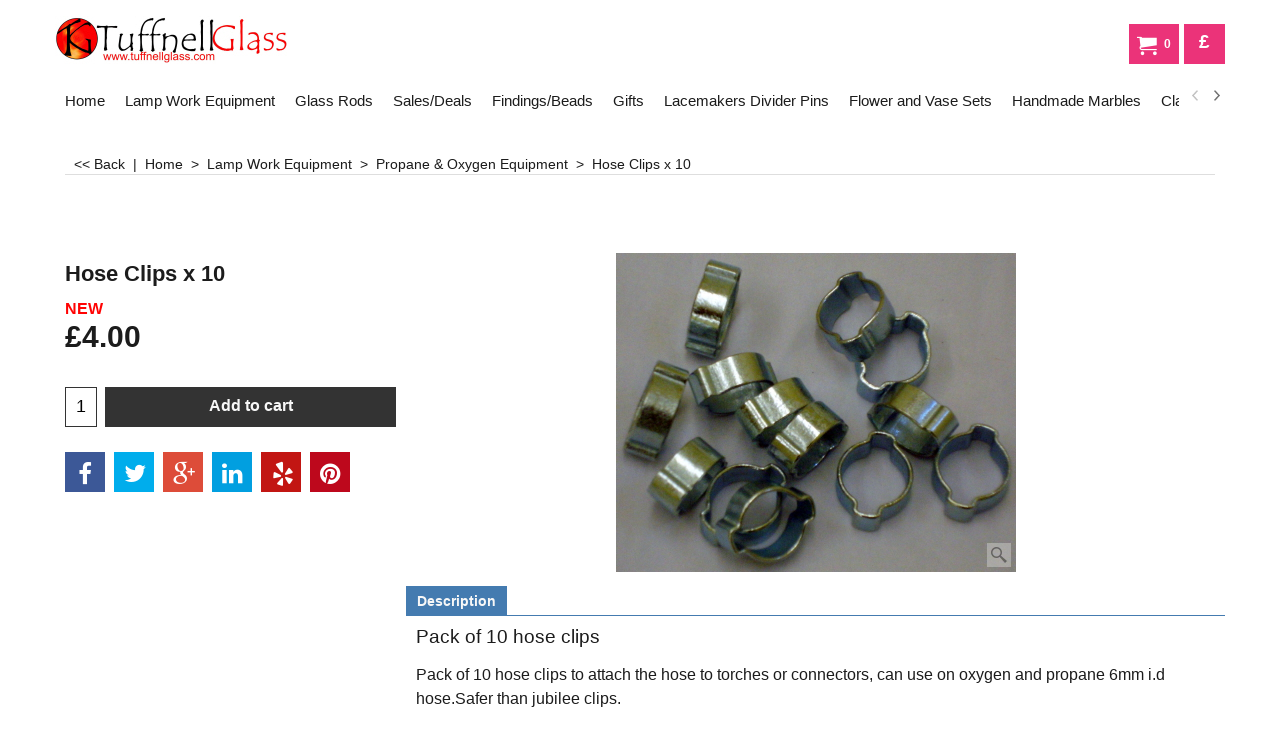

--- FILE ---
content_type: text/javascript
request_url: https://www.tuffnellglass.com/contents/en-uk/d100_.js?lmd=f
body_size: 19753
content:
var tf=(this.name=='dynLoad'?parent.tf:this),core;
//<!--BEGIN_C78E91C8-61BA-447e-B459-F6FE529C7724-->
var LMD='46007.261806';
//<!--END_C78E91C8-61BA-447e-B459-F6FE529C7724-->

if(tf.nametag.get('sig')==tf.wssig||this.name=='price'||this.name=='dynLoad'||tf.content.isInSF()){
var _prc=[
'[base64]',
'[base64]',
'[base64]',
'[base64]',
'[base64]',
'[base64]',
'[base64]',
'[base64]',
'[base64]',
'[base64]',
'[base64]',
'[base64]',
'[base64]',
'[base64]',
'[base64]',
'[base64]',
'[base64]',
'[base64]',
'[base64]',
'[base64]',
'[base64]',
'[base64]',
'[base64]',
'[base64]',
'[base64]'];
var qsStkQry='qry=&h=8A10BA20D1A887C916C80377D2FD2DB55A9C4EFE&id=95E1128E7FBEC745291942A9B40462B61BD90871'.split('&h=');
qsStkQry=qsStkQry[0].replace(/\+/g,'%2b').replace(/&/g,'%26')+'&h='+qsStkQry[1];
tf.content.dynLoadPrice('en-uk/d100_',_prc,true,tf.isInSF()?null:function(id){if(tf.core.endload)tf.core.endload(id);else {try{if(parent.endload)parent.endload(id);}catch(e){}}},tf.wm.jfile('d100_.js'),qsStkQry);
}
function checkpagedate(){
var p=tf.content;
if(p&&typeof(p.LMD)=='string'&&p.LMD!=''&&'d100_.js'.replace(/(_|\.js)/g,'')==tf.wm.jfile(p.location.href).replace(/(_|\.html)/g,'')){
if(LMD!=p.LMD)p.location.replace(tf.wm.url('d100.html',LMD,1));
}else setTimeout("checkpagedate()",200);
}
if(this.name!='dynamic'&&this.name!='dynLoad'){checkpagedate();}
var loaded=true;
// Version tag, please don't remove
// $Revision: 33330 $
// $HeadURL: svn://localhost/ShopFactory/branches/V14_60/bin/SFXTemplates/Themes/SFX-BAB-AA_dew/Pages/SFX-Content_1/prices.js $

--- FILE ---
content_type: text/javascript
request_url: https://www.tuffnellglass.com/contents/en-uk/contactus_address.js?lmd=45957.690972
body_size: 531
content:
var addressFormatHTML='<ul><li class="GC22 AddressformatTitle">Martin Tuffnell   </li><li class="GC4">Tuffnell Glass   </li><li class="GC4">Church House Farm<BR>High Street<BR>Rudston</li><li class="GC4">East Yorkshire   </li><li class="GC4">United Kingdom</li><li class="GC4">YO25 4UD</li><li class="GC4"><span>Phone:</span> 01262 420171</li><li class="GC4"><span>Fax:</span>    </li><li class="GC4"><span>Email (orders):</span> <a href="mailto:tuffnellglass@yahoo.co.uk   ">tuffnellglass@yahoo.co.uk   </a></li><li class="GC4">Company number&nbsp;VAT 390.4737.36 </li><li class="GC4">Customer Support Email: support@tuffnellglass.com</li></ul>';

--- FILE ---
content_type: text/javascript
request_url: https://www.tuffnellglass.com/contents/date.js?lmd=29478143
body_size: 714
content:
// <script>
lmd['index']='46037.602454';
lmd['core']='46037.602083';
lmd['extra']='46037.334028';
lmd['contactus']='45957.690972';
lmd['lang']='44470.564583';
lmd['index1holder']='46037.334028';
lmd['index2holder']='46037.334028';

lmd['grey']='46037.600694';
lmd['conf']='46037.600694';
lmd['cload']='46037.334028';
lmd['pconfirm']='46037.334028';
lmd['ordertotal']='46037.601389';
lmd['orderterms']='46037.601389';
lmd['clearterms']='46037.334028';
lmd['optinout']='0.0';
lmd['minicartholder']='46037.602083';
lmd['switchcurrencyholder']='46037.602083';

lmd['searchholder']='46037.602083';



if(tf.sfSession)tf.sfSession.id=lmd['index'];
if(tf.sfPersist)tf.sfPersist.id=lmd['index'];
// </script>
// $Revision: 42776 $// $HeadURL: svn://localhost/ShopFactory/branches/V14_60/bin/Common%20Files/parseLang/date.js $